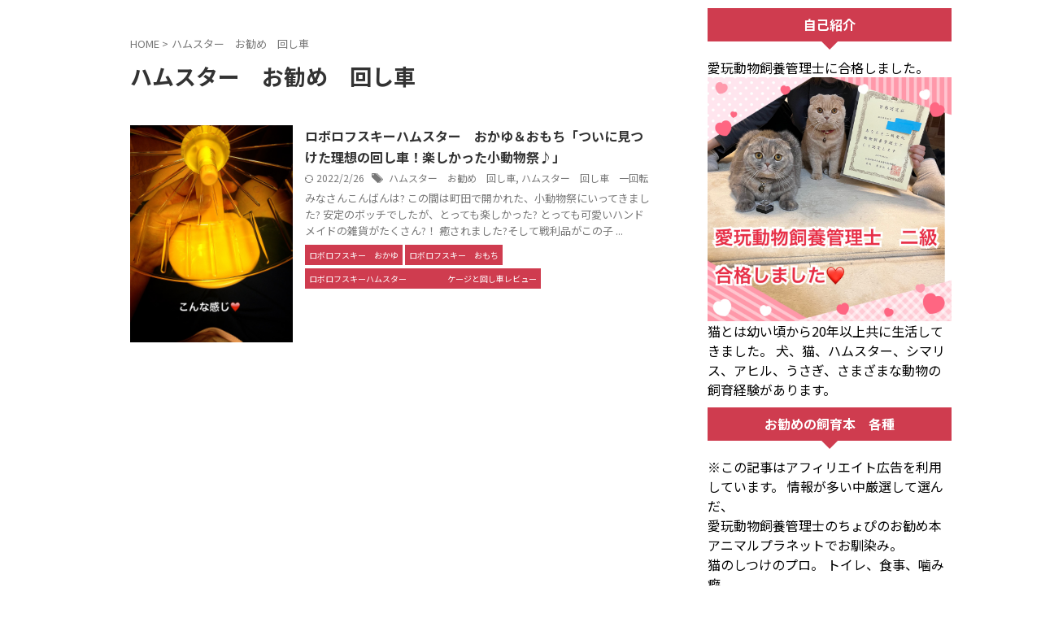

--- FILE ---
content_type: text/html; charset=UTF-8
request_url: https://yumekanau.biz/tag/%E3%83%8F%E3%83%A0%E3%82%B9%E3%82%BF%E3%83%BC%E3%80%80%E3%81%8A%E5%8B%A7%E3%82%81%E3%80%80%E5%9B%9E%E3%81%97%E8%BB%8A
body_size: 16136
content:
<!DOCTYPE html>
<html lang="ja" class="s-navi-search-overlay ">
	<!--<![endif]-->
	<head prefix="og: http://ogp.me/ns# fb: http://ogp.me/ns/fb# article: http://ogp.me/ns/article#">
				<meta charset="UTF-8" >
		<meta name="viewport" content="width=device-width,initial-scale=1.0,user-scalable=no,viewport-fit=cover">
		<meta name="format-detection" content="telephone=no" >
		<meta name="referrer" content="no-referrer-when-downgrade"/>

					<meta name="robots" content="noindex,follow">
		
		<link rel="alternate" type="application/rss+xml" title="シマリス・ハムスター・猫のブログ　ちょぴ家のブログ RSS Feed" href="https://yumekanau.biz/feed" />
		<link rel="pingback" href="https://yumekanau.biz/xmlrpc.php" >
		<!--[if lt IE 9]>
		<script src="https://yumekanau.biz/wp-content/themes/affinger/js/html5shiv.js"></script>
		<![endif]-->
				<meta name='robots' content='max-image-preview:large' />
	<style>img:is([sizes="auto" i], [sizes^="auto," i]) { contain-intrinsic-size: 3000px 1500px }</style>
	<title>ハムスター　お勧め　回し車 - シマリス・ハムスター・猫のブログ　ちょぴ家のブログ</title>
<link rel='dns-prefetch' href='//www.googletagmanager.com' />
<script type="text/javascript">
/* <![CDATA[ */
window._wpemojiSettings = {"baseUrl":"https:\/\/s.w.org\/images\/core\/emoji\/15.0.3\/72x72\/","ext":".png","svgUrl":"https:\/\/s.w.org\/images\/core\/emoji\/15.0.3\/svg\/","svgExt":".svg","source":{"concatemoji":"https:\/\/yumekanau.biz\/wp-includes\/js\/wp-emoji-release.min.js?ver=6.7.2"}};
/*! This file is auto-generated */
!function(i,n){var o,s,e;function c(e){try{var t={supportTests:e,timestamp:(new Date).valueOf()};sessionStorage.setItem(o,JSON.stringify(t))}catch(e){}}function p(e,t,n){e.clearRect(0,0,e.canvas.width,e.canvas.height),e.fillText(t,0,0);var t=new Uint32Array(e.getImageData(0,0,e.canvas.width,e.canvas.height).data),r=(e.clearRect(0,0,e.canvas.width,e.canvas.height),e.fillText(n,0,0),new Uint32Array(e.getImageData(0,0,e.canvas.width,e.canvas.height).data));return t.every(function(e,t){return e===r[t]})}function u(e,t,n){switch(t){case"flag":return n(e,"\ud83c\udff3\ufe0f\u200d\u26a7\ufe0f","\ud83c\udff3\ufe0f\u200b\u26a7\ufe0f")?!1:!n(e,"\ud83c\uddfa\ud83c\uddf3","\ud83c\uddfa\u200b\ud83c\uddf3")&&!n(e,"\ud83c\udff4\udb40\udc67\udb40\udc62\udb40\udc65\udb40\udc6e\udb40\udc67\udb40\udc7f","\ud83c\udff4\u200b\udb40\udc67\u200b\udb40\udc62\u200b\udb40\udc65\u200b\udb40\udc6e\u200b\udb40\udc67\u200b\udb40\udc7f");case"emoji":return!n(e,"\ud83d\udc26\u200d\u2b1b","\ud83d\udc26\u200b\u2b1b")}return!1}function f(e,t,n){var r="undefined"!=typeof WorkerGlobalScope&&self instanceof WorkerGlobalScope?new OffscreenCanvas(300,150):i.createElement("canvas"),a=r.getContext("2d",{willReadFrequently:!0}),o=(a.textBaseline="top",a.font="600 32px Arial",{});return e.forEach(function(e){o[e]=t(a,e,n)}),o}function t(e){var t=i.createElement("script");t.src=e,t.defer=!0,i.head.appendChild(t)}"undefined"!=typeof Promise&&(o="wpEmojiSettingsSupports",s=["flag","emoji"],n.supports={everything:!0,everythingExceptFlag:!0},e=new Promise(function(e){i.addEventListener("DOMContentLoaded",e,{once:!0})}),new Promise(function(t){var n=function(){try{var e=JSON.parse(sessionStorage.getItem(o));if("object"==typeof e&&"number"==typeof e.timestamp&&(new Date).valueOf()<e.timestamp+604800&&"object"==typeof e.supportTests)return e.supportTests}catch(e){}return null}();if(!n){if("undefined"!=typeof Worker&&"undefined"!=typeof OffscreenCanvas&&"undefined"!=typeof URL&&URL.createObjectURL&&"undefined"!=typeof Blob)try{var e="postMessage("+f.toString()+"("+[JSON.stringify(s),u.toString(),p.toString()].join(",")+"));",r=new Blob([e],{type:"text/javascript"}),a=new Worker(URL.createObjectURL(r),{name:"wpTestEmojiSupports"});return void(a.onmessage=function(e){c(n=e.data),a.terminate(),t(n)})}catch(e){}c(n=f(s,u,p))}t(n)}).then(function(e){for(var t in e)n.supports[t]=e[t],n.supports.everything=n.supports.everything&&n.supports[t],"flag"!==t&&(n.supports.everythingExceptFlag=n.supports.everythingExceptFlag&&n.supports[t]);n.supports.everythingExceptFlag=n.supports.everythingExceptFlag&&!n.supports.flag,n.DOMReady=!1,n.readyCallback=function(){n.DOMReady=!0}}).then(function(){return e}).then(function(){var e;n.supports.everything||(n.readyCallback(),(e=n.source||{}).concatemoji?t(e.concatemoji):e.wpemoji&&e.twemoji&&(t(e.twemoji),t(e.wpemoji)))}))}((window,document),window._wpemojiSettings);
/* ]]> */
</script>
<style id='wp-emoji-styles-inline-css' type='text/css'>

	img.wp-smiley, img.emoji {
		display: inline !important;
		border: none !important;
		box-shadow: none !important;
		height: 1em !important;
		width: 1em !important;
		margin: 0 0.07em !important;
		vertical-align: -0.1em !important;
		background: none !important;
		padding: 0 !important;
	}
</style>
<link rel='stylesheet' id='wp-block-library-css' href='https://yumekanau.biz/wp-includes/css/dist/block-library/style.min.css?ver=6.7.2' type='text/css' media='all' />
<style id='classic-theme-styles-inline-css' type='text/css'>
/*! This file is auto-generated */
.wp-block-button__link{color:#fff;background-color:#32373c;border-radius:9999px;box-shadow:none;text-decoration:none;padding:calc(.667em + 2px) calc(1.333em + 2px);font-size:1.125em}.wp-block-file__button{background:#32373c;color:#fff;text-decoration:none}
</style>
<style id='global-styles-inline-css' type='text/css'>
:root{--wp--preset--aspect-ratio--square: 1;--wp--preset--aspect-ratio--4-3: 4/3;--wp--preset--aspect-ratio--3-4: 3/4;--wp--preset--aspect-ratio--3-2: 3/2;--wp--preset--aspect-ratio--2-3: 2/3;--wp--preset--aspect-ratio--16-9: 16/9;--wp--preset--aspect-ratio--9-16: 9/16;--wp--preset--color--black: #000000;--wp--preset--color--cyan-bluish-gray: #abb8c3;--wp--preset--color--white: #ffffff;--wp--preset--color--pale-pink: #f78da7;--wp--preset--color--vivid-red: #cf2e2e;--wp--preset--color--luminous-vivid-orange: #ff6900;--wp--preset--color--luminous-vivid-amber: #fcb900;--wp--preset--color--light-green-cyan: #eefaff;--wp--preset--color--vivid-green-cyan: #00d084;--wp--preset--color--pale-cyan-blue: #8ed1fc;--wp--preset--color--vivid-cyan-blue: #0693e3;--wp--preset--color--vivid-purple: #9b51e0;--wp--preset--color--soft-red: #e92f3d;--wp--preset--color--light-grayish-red: #fdf0f2;--wp--preset--color--vivid-yellow: #ffc107;--wp--preset--color--very-pale-yellow: #fffde7;--wp--preset--color--very-light-gray: #fafafa;--wp--preset--color--very-dark-gray: #313131;--wp--preset--color--original-color-a: #cf3c4f;--wp--preset--color--original-color-b: #d34c5d;--wp--preset--color--original-color-c: #fef9fa;--wp--preset--color--original-color-d: #ffffff;--wp--preset--gradient--vivid-cyan-blue-to-vivid-purple: linear-gradient(135deg,rgba(6,147,227,1) 0%,rgb(155,81,224) 100%);--wp--preset--gradient--light-green-cyan-to-vivid-green-cyan: linear-gradient(135deg,rgb(122,220,180) 0%,rgb(0,208,130) 100%);--wp--preset--gradient--luminous-vivid-amber-to-luminous-vivid-orange: linear-gradient(135deg,rgba(252,185,0,1) 0%,rgba(255,105,0,1) 100%);--wp--preset--gradient--luminous-vivid-orange-to-vivid-red: linear-gradient(135deg,rgba(255,105,0,1) 0%,rgb(207,46,46) 100%);--wp--preset--gradient--very-light-gray-to-cyan-bluish-gray: linear-gradient(135deg,rgb(238,238,238) 0%,rgb(169,184,195) 100%);--wp--preset--gradient--cool-to-warm-spectrum: linear-gradient(135deg,rgb(74,234,220) 0%,rgb(151,120,209) 20%,rgb(207,42,186) 40%,rgb(238,44,130) 60%,rgb(251,105,98) 80%,rgb(254,248,76) 100%);--wp--preset--gradient--blush-light-purple: linear-gradient(135deg,rgb(255,206,236) 0%,rgb(152,150,240) 100%);--wp--preset--gradient--blush-bordeaux: linear-gradient(135deg,rgb(254,205,165) 0%,rgb(254,45,45) 50%,rgb(107,0,62) 100%);--wp--preset--gradient--luminous-dusk: linear-gradient(135deg,rgb(255,203,112) 0%,rgb(199,81,192) 50%,rgb(65,88,208) 100%);--wp--preset--gradient--pale-ocean: linear-gradient(135deg,rgb(255,245,203) 0%,rgb(182,227,212) 50%,rgb(51,167,181) 100%);--wp--preset--gradient--electric-grass: linear-gradient(135deg,rgb(202,248,128) 0%,rgb(113,206,126) 100%);--wp--preset--gradient--midnight: linear-gradient(135deg,rgb(2,3,129) 0%,rgb(40,116,252) 100%);--wp--preset--font-size--small: .8em;--wp--preset--font-size--medium: 20px;--wp--preset--font-size--large: 1.5em;--wp--preset--font-size--x-large: 42px;--wp--preset--font-size--st-regular: 1em;--wp--preset--font-size--huge: 3em;--wp--preset--spacing--20: 0.44rem;--wp--preset--spacing--30: 0.67rem;--wp--preset--spacing--40: 1rem;--wp--preset--spacing--50: 1.5rem;--wp--preset--spacing--60: 2.25rem;--wp--preset--spacing--70: 3.38rem;--wp--preset--spacing--80: 5.06rem;--wp--preset--shadow--natural: 6px 6px 9px rgba(0, 0, 0, 0.2);--wp--preset--shadow--deep: 12px 12px 50px rgba(0, 0, 0, 0.4);--wp--preset--shadow--sharp: 6px 6px 0px rgba(0, 0, 0, 0.2);--wp--preset--shadow--outlined: 6px 6px 0px -3px rgba(255, 255, 255, 1), 6px 6px rgba(0, 0, 0, 1);--wp--preset--shadow--crisp: 6px 6px 0px rgba(0, 0, 0, 1);}:where(.is-layout-flex){gap: 0.5em;}:where(.is-layout-grid){gap: 0.5em;}body .is-layout-flex{display: flex;}.is-layout-flex{flex-wrap: wrap;align-items: center;}.is-layout-flex > :is(*, div){margin: 0;}body .is-layout-grid{display: grid;}.is-layout-grid > :is(*, div){margin: 0;}:where(.wp-block-columns.is-layout-flex){gap: 2em;}:where(.wp-block-columns.is-layout-grid){gap: 2em;}:where(.wp-block-post-template.is-layout-flex){gap: 1.25em;}:where(.wp-block-post-template.is-layout-grid){gap: 1.25em;}.has-black-color{color: var(--wp--preset--color--black) !important;}.has-cyan-bluish-gray-color{color: var(--wp--preset--color--cyan-bluish-gray) !important;}.has-white-color{color: var(--wp--preset--color--white) !important;}.has-pale-pink-color{color: var(--wp--preset--color--pale-pink) !important;}.has-vivid-red-color{color: var(--wp--preset--color--vivid-red) !important;}.has-luminous-vivid-orange-color{color: var(--wp--preset--color--luminous-vivid-orange) !important;}.has-luminous-vivid-amber-color{color: var(--wp--preset--color--luminous-vivid-amber) !important;}.has-light-green-cyan-color{color: var(--wp--preset--color--light-green-cyan) !important;}.has-vivid-green-cyan-color{color: var(--wp--preset--color--vivid-green-cyan) !important;}.has-pale-cyan-blue-color{color: var(--wp--preset--color--pale-cyan-blue) !important;}.has-vivid-cyan-blue-color{color: var(--wp--preset--color--vivid-cyan-blue) !important;}.has-vivid-purple-color{color: var(--wp--preset--color--vivid-purple) !important;}.has-black-background-color{background-color: var(--wp--preset--color--black) !important;}.has-cyan-bluish-gray-background-color{background-color: var(--wp--preset--color--cyan-bluish-gray) !important;}.has-white-background-color{background-color: var(--wp--preset--color--white) !important;}.has-pale-pink-background-color{background-color: var(--wp--preset--color--pale-pink) !important;}.has-vivid-red-background-color{background-color: var(--wp--preset--color--vivid-red) !important;}.has-luminous-vivid-orange-background-color{background-color: var(--wp--preset--color--luminous-vivid-orange) !important;}.has-luminous-vivid-amber-background-color{background-color: var(--wp--preset--color--luminous-vivid-amber) !important;}.has-light-green-cyan-background-color{background-color: var(--wp--preset--color--light-green-cyan) !important;}.has-vivid-green-cyan-background-color{background-color: var(--wp--preset--color--vivid-green-cyan) !important;}.has-pale-cyan-blue-background-color{background-color: var(--wp--preset--color--pale-cyan-blue) !important;}.has-vivid-cyan-blue-background-color{background-color: var(--wp--preset--color--vivid-cyan-blue) !important;}.has-vivid-purple-background-color{background-color: var(--wp--preset--color--vivid-purple) !important;}.has-black-border-color{border-color: var(--wp--preset--color--black) !important;}.has-cyan-bluish-gray-border-color{border-color: var(--wp--preset--color--cyan-bluish-gray) !important;}.has-white-border-color{border-color: var(--wp--preset--color--white) !important;}.has-pale-pink-border-color{border-color: var(--wp--preset--color--pale-pink) !important;}.has-vivid-red-border-color{border-color: var(--wp--preset--color--vivid-red) !important;}.has-luminous-vivid-orange-border-color{border-color: var(--wp--preset--color--luminous-vivid-orange) !important;}.has-luminous-vivid-amber-border-color{border-color: var(--wp--preset--color--luminous-vivid-amber) !important;}.has-light-green-cyan-border-color{border-color: var(--wp--preset--color--light-green-cyan) !important;}.has-vivid-green-cyan-border-color{border-color: var(--wp--preset--color--vivid-green-cyan) !important;}.has-pale-cyan-blue-border-color{border-color: var(--wp--preset--color--pale-cyan-blue) !important;}.has-vivid-cyan-blue-border-color{border-color: var(--wp--preset--color--vivid-cyan-blue) !important;}.has-vivid-purple-border-color{border-color: var(--wp--preset--color--vivid-purple) !important;}.has-vivid-cyan-blue-to-vivid-purple-gradient-background{background: var(--wp--preset--gradient--vivid-cyan-blue-to-vivid-purple) !important;}.has-light-green-cyan-to-vivid-green-cyan-gradient-background{background: var(--wp--preset--gradient--light-green-cyan-to-vivid-green-cyan) !important;}.has-luminous-vivid-amber-to-luminous-vivid-orange-gradient-background{background: var(--wp--preset--gradient--luminous-vivid-amber-to-luminous-vivid-orange) !important;}.has-luminous-vivid-orange-to-vivid-red-gradient-background{background: var(--wp--preset--gradient--luminous-vivid-orange-to-vivid-red) !important;}.has-very-light-gray-to-cyan-bluish-gray-gradient-background{background: var(--wp--preset--gradient--very-light-gray-to-cyan-bluish-gray) !important;}.has-cool-to-warm-spectrum-gradient-background{background: var(--wp--preset--gradient--cool-to-warm-spectrum) !important;}.has-blush-light-purple-gradient-background{background: var(--wp--preset--gradient--blush-light-purple) !important;}.has-blush-bordeaux-gradient-background{background: var(--wp--preset--gradient--blush-bordeaux) !important;}.has-luminous-dusk-gradient-background{background: var(--wp--preset--gradient--luminous-dusk) !important;}.has-pale-ocean-gradient-background{background: var(--wp--preset--gradient--pale-ocean) !important;}.has-electric-grass-gradient-background{background: var(--wp--preset--gradient--electric-grass) !important;}.has-midnight-gradient-background{background: var(--wp--preset--gradient--midnight) !important;}.has-small-font-size{font-size: var(--wp--preset--font-size--small) !important;}.has-medium-font-size{font-size: var(--wp--preset--font-size--medium) !important;}.has-large-font-size{font-size: var(--wp--preset--font-size--large) !important;}.has-x-large-font-size{font-size: var(--wp--preset--font-size--x-large) !important;}
:where(.wp-block-post-template.is-layout-flex){gap: 1.25em;}:where(.wp-block-post-template.is-layout-grid){gap: 1.25em;}
:where(.wp-block-columns.is-layout-flex){gap: 2em;}:where(.wp-block-columns.is-layout-grid){gap: 2em;}
:root :where(.wp-block-pullquote){font-size: 1.5em;line-height: 1.6;}
</style>
<link rel='stylesheet' id='contact-form-7-css' href='https://yumekanau.biz/wp-content/plugins/contact-form-7/includes/css/styles.css?ver=6.1.4' type='text/css' media='all' />
<link rel='stylesheet' id='normalize-css' href='https://yumekanau.biz/wp-content/themes/affinger/css/normalize.css?ver=1.5.9' type='text/css' media='all' />
<link rel='stylesheet' id='st_svg-css' href='https://yumekanau.biz/wp-content/themes/affinger/st_svg/style.css?ver=20241201' type='text/css' media='all' />
<link rel='stylesheet' id='slick-css' href='https://yumekanau.biz/wp-content/themes/affinger/vendor/slick/slick.css?ver=1.8.0' type='text/css' media='all' />
<link rel='stylesheet' id='slick-theme-css' href='https://yumekanau.biz/wp-content/themes/affinger/vendor/slick/slick-theme.css?ver=1.8.0' type='text/css' media='all' />
<link rel='stylesheet' id='fonts-googleapis-notosansjp-css' href='//fonts.googleapis.com/css?family=Noto+Sans+JP%3A400%2C700&#038;display=swap&#038;subset=japanese&#038;ver=6.7.2' type='text/css' media='all' />
<link rel='stylesheet' id='fonts-googleapis-roboto400-css' href='//fonts.googleapis.com/css2?family=Roboto%3Awght%40400&#038;display=swap&#038;ver=6.7.2' type='text/css' media='all' />
<link rel='stylesheet' id='style-css' href='https://yumekanau.biz/wp-content/themes/affinger/style.css?ver=20241201' type='text/css' media='all' />
<link rel='stylesheet' id='single-css' href='https://yumekanau.biz/wp-content/themes/affinger/st-rankcss.php' type='text/css' media='all' />
<link rel='stylesheet' id='wp-pagenavi-css' href='https://yumekanau.biz/wp-content/plugins/wp-pagenavi/pagenavi-css.css?ver=2.70' type='text/css' media='all' />
<link rel='stylesheet' id='pochipp-front-css' href='https://yumekanau.biz/wp-content/plugins/pochipp/dist/css/style.css?ver=1.16.0' type='text/css' media='all' />
<link rel='stylesheet' id='st-themecss-css' href='https://yumekanau.biz/wp-content/themes/affinger/st-themecss-loader.php?ver=6.7.2' type='text/css' media='all' />
<script type="text/javascript" src="https://yumekanau.biz/wp-includes/js/jquery/jquery.min.js?ver=3.7.1" id="jquery-core-js"></script>
<script type="text/javascript" src="https://yumekanau.biz/wp-includes/js/jquery/jquery-migrate.min.js?ver=3.4.1" id="jquery-migrate-js"></script>

<!-- Site Kit によって追加された Google タグ（gtag.js）スニペット -->

<!-- Google アナリティクス スニペット (Site Kit が追加) -->
<script type="text/javascript" src="https://www.googletagmanager.com/gtag/js?id=G-1HVWQSKLGE" id="google_gtagjs-js" async></script>
<script type="text/javascript" id="google_gtagjs-js-after">
/* <![CDATA[ */
window.dataLayer = window.dataLayer || [];function gtag(){dataLayer.push(arguments);}
gtag("set","linker",{"domains":["yumekanau.biz"]});
gtag("js", new Date());
gtag("set", "developer_id.dZTNiMT", true);
gtag("config", "G-1HVWQSKLGE");
 window._googlesitekit = window._googlesitekit || {}; window._googlesitekit.throttledEvents = []; window._googlesitekit.gtagEvent = (name, data) => { var key = JSON.stringify( { name, data } ); if ( !! window._googlesitekit.throttledEvents[ key ] ) { return; } window._googlesitekit.throttledEvents[ key ] = true; setTimeout( () => { delete window._googlesitekit.throttledEvents[ key ]; }, 5 ); gtag( "event", name, { ...data, event_source: "site-kit" } ); } 
/* ]]> */
</script>

<!-- Site Kit によって追加された終了 Google タグ（gtag.js）スニペット -->
<link rel="https://api.w.org/" href="https://yumekanau.biz/wp-json/" /><link rel="alternate" title="JSON" type="application/json" href="https://yumekanau.biz/wp-json/wp/v2/tags/211" /><meta name="generator" content="Site Kit by Google 1.151.0" /><!-- Pochipp -->
<style id="pchpp_custom_style">:root{--pchpp-color-inline: #069A8E;--pchpp-color-custom: #5ca250;--pchpp-color-custom-2: #8e59e4;--pchpp-color-amazon: #f99a0c;--pchpp-color-rakuten: #e0423c;--pchpp-color-yahoo: #438ee8;--pchpp-color-mercari: #3c3c3c;--pchpp-inline-bg-color: var(--pchpp-color-inline);--pchpp-inline-txt-color: #fff;--pchpp-inline-shadow: 0 1px 4px -1px rgba(0, 0, 0, 0.2);--pchpp-inline-radius: 0px;--pchpp-inline-width: auto;}</style>
<script id="pchpp_vars">window.pchppVars = {};window.pchppVars.ajaxUrl = "https://yumekanau.biz/wp-admin/admin-ajax.php";window.pchppVars.ajaxNonce = "06fd516ae1";</script>

<!-- / Pochipp -->
<style type="text/css">.recentcomments a{display:inline !important;padding:0 !important;margin:0 !important;}</style><script data-ad-client="ca-pub-9807884206569360" async src="https://pagead2.googlesyndication.com/pagead/js/adsbygoogle.js"></script>
<link rel="icon" href="https://yumekanau.biz/wp-content/uploads/2015/01/cropped-image35-32x32.jpg" sizes="32x32" />
<link rel="icon" href="https://yumekanau.biz/wp-content/uploads/2015/01/cropped-image35-192x192.jpg" sizes="192x192" />
<link rel="apple-touch-icon" href="https://yumekanau.biz/wp-content/uploads/2015/01/cropped-image35-180x180.jpg" />
<meta name="msapplication-TileImage" content="https://yumekanau.biz/wp-content/uploads/2015/01/cropped-image35-270x270.jpg" />
		
<!-- OGP -->

<meta property="og:type" content="website">
<meta property="og:title" content="シマリス・ハムスター・猫のブログ　ちょぴ家のブログ">
<meta property="og:url" content="https://yumekanau.biz">
<meta property="og:description" content="シマリス・ハムスター・猫のブログ　ちょぴ家のブログ">
<meta property="og:site_name" content="シマリス・ハムスター・猫のブログ　ちょぴ家のブログ">
<meta property="og:image" content="https://yumekanau.biz/wp-content/themes/affinger/images/no-img.png">


<!-- /OGP -->
		


<script>
	(function (window, document, $, undefined) {
		'use strict';

		var SlideBox = (function () {
			/**
			 * @param $element
			 *
			 * @constructor
			 */
			function SlideBox($element) {
				this._$element = $element;
			}

			SlideBox.prototype.$content = function () {
				return this._$element.find('[data-st-slidebox-content]');
			};

			SlideBox.prototype.$toggle = function () {
				return this._$element.find('[data-st-slidebox-toggle]');
			};

			SlideBox.prototype.$icon = function () {
				return this._$element.find('[data-st-slidebox-icon]');
			};

			SlideBox.prototype.$text = function () {
				return this._$element.find('[data-st-slidebox-text]');
			};

			SlideBox.prototype.is_expanded = function () {
				return !!(this._$element.filter('[data-st-slidebox-expanded="true"]').length);
			};

			SlideBox.prototype.expand = function () {
				var self = this;

				this.$content().slideDown()
					.promise()
					.then(function () {
						var $icon = self.$icon();
						var $text = self.$text();

						$icon.removeClass($icon.attr('data-st-slidebox-icon-collapsed'))
							.addClass($icon.attr('data-st-slidebox-icon-expanded'))

						$text.text($text.attr('data-st-slidebox-text-expanded'))

						self._$element.removeClass('is-collapsed')
							.addClass('is-expanded');

						self._$element.attr('data-st-slidebox-expanded', 'true');
					});
			};

			SlideBox.prototype.collapse = function () {
				var self = this;

				this.$content().slideUp()
					.promise()
					.then(function () {
						var $icon = self.$icon();
						var $text = self.$text();

						$icon.removeClass($icon.attr('data-st-slidebox-icon-expanded'))
							.addClass($icon.attr('data-st-slidebox-icon-collapsed'))

						$text.text($text.attr('data-st-slidebox-text-collapsed'))

						self._$element.removeClass('is-expanded')
							.addClass('is-collapsed');

						self._$element.attr('data-st-slidebox-expanded', 'false');
					});
			};

			SlideBox.prototype.toggle = function () {
				if (this.is_expanded()) {
					this.collapse();
				} else {
					this.expand();
				}
			};

			SlideBox.prototype.add_event_listeners = function () {
				var self = this;

				this.$toggle().on('click', function (event) {
					self.toggle();
				});
			};

			SlideBox.prototype.initialize = function () {
				this.add_event_listeners();
			};

			return SlideBox;
		}());

		function on_ready() {
			var slideBoxes = [];

			$('[data-st-slidebox]').each(function () {
				var $element = $(this);
				var slideBox = new SlideBox($element);

				slideBoxes.push(slideBox);

				slideBox.initialize();
			});

			return slideBoxes;
		}

		$(on_ready);
	}(window, window.document, jQuery));
</script>

	<script>
		(function (window, document, $, undefined) {
			'use strict';

			$(function(){
			$('.post h2:not([class^="is-style-st-heading-custom-"]):not([class*=" is-style-st-heading-custom-"]):not(.st-css-no2) , .h2modoki').wrapInner('<span class="st-dash-design"></span>');
			})
		}(window, window.document, jQuery));
	</script>

<script>
	(function (window, document, $, undefined) {
		'use strict';

		$(function(){
			/* 第一階層のみの目次にクラスを挿入 */
			$("#toc_container:not(:has(ul ul))").addClass("only-toc");
			/* アコーディオンメニュー内のカテゴリーにクラス追加 */
			$(".st-ac-box ul:has(.cat-item)").each(function(){
				$(this).addClass("st-ac-cat");
			});
		});
	}(window, window.document, jQuery));
</script>

<script>
	(function (window, document, $, undefined) {
		'use strict';

		$(function(){
									$('.st-star').parent('.rankh4').css('padding-bottom','5px'); // スターがある場合のランキング見出し調整
		});
	}(window, window.document, jQuery));
</script>




	<script>
		(function (window, document, $, undefined) {
			'use strict';

			$(function() {
				$('.is-style-st-paragraph-kaiwa').wrapInner('<span class="st-paragraph-kaiwa-text">');
			});
		}(window, window.document, jQuery));
	</script>

	<script>
		(function (window, document, $, undefined) {
			'use strict';

			$(function() {
				$('.is-style-st-paragraph-kaiwa-b').wrapInner('<span class="st-paragraph-kaiwa-text">');
			});
		}(window, window.document, jQuery));
	</script>

<script>
	/* Gutenbergスタイルを調整 */
	(function (window, document, $, undefined) {
		'use strict';

		$(function() {
			$( '[class^="is-style-st-paragraph-"],[class*=" is-style-st-paragraph-"]' ).wrapInner( '<span class="st-noflex"></span>' );
		});
	}(window, window.document, jQuery));
</script>




			</head>
	<body ontouchstart="" class="archive tag tag-211 st-af not-front-page" >
				<div id="st-ami">
				<div id="wrapper" class="" ontouchstart="">
				<div id="wrapper-in">

					

<header id="st-headwide">
	<div id="header-full">
		<div id="headbox-bg-fixed">
			<div id="headbox-bg">
				<div id="headbox">

						<nav id="s-navi" class="pcnone" data-st-nav data-st-nav-type="normal">
		<dl class="acordion is-active" data-st-nav-primary>
			<dt class="trigger">
				<p class="acordion_button"><span class="op op-menu"><i class="st-fa st-svg-menu_thin"></i></span></p>

									<p class="acordion_button acordion_button_search"><span class="op op-search"><i class="st-fa st-svg-search_s op-search-close_thin"></i></span></p>
				
									<div id="st-mobile-logo"></div>
				
				<!-- 追加メニュー -->
				
				<!-- 追加メニュー2 -->
				
			</dt>

			<dd class="acordion_tree">
				<div class="acordion_tree_content">

					
					
					<div class="clear"></div>

					
				</div>
			</dd>

							<dd class="acordion_search">
					<div class="acordion_search_content">
													<div id="search" class="search-custom-d">
	<form method="get" id="searchform" action="https://yumekanau.biz/">
		<label class="hidden" for="s">
					</label>
		<input type="text" placeholder="" value="" name="s" id="s" />
		<input type="submit" value="&#xf002;" class="st-fa" id="searchsubmit" />
	</form>
</div>
<!-- /stinger -->
											</div>
				</dd>
					</dl>

					</nav>

											<div id="header-l">
							
							<div id="st-text-logo">
									<!-- ロゴ又はブログ名 -->
    
							</div>
						</div><!-- /#header-l -->
					
					<div id="header-r" class="smanone">
						
					</div><!-- /#header-r -->

				</div><!-- /#headbox -->
			</div><!-- /#headbox-bg clearfix -->
		</div><!-- /#headbox-bg-fixed -->

		
		
		
		
			

			<div id="gazou-wide">
												<div id="st-headerbox">
						<div id="st-header">
						</div>
					</div>
									</div>
		
	</div><!-- #header-full -->

	





</header>

					<div id="content-w">

						
						

<div id="content" class="clearfix">
	<div id="contentInner">
		<main >
			<article>
				<!--ぱんくず -->
									<div id="breadcrumb">
					<ol>
						<li><a href="https://yumekanau.biz"><span>HOME</span></a> > </li>
						<li>ハムスター　お勧め　回し車</li>
					</ol>
					</div>
								<!--/ ぱんくず -->
				<!--ループ開始-->
				<div class="post">
					<h1 class="entry-title">
													ハムスター　お勧め　回し車											</h1>
				</div><!-- /post -->
				<aside>
					<div class="kanren ">
			
		<dl class="clearfix">
			<dt>
				
	<a href="https://yumekanau.biz/1350.html">
					<img width="960" height="1280" src="https://yumekanau.biz/wp-content/uploads/2014/09/image52.jpg" class="attachment-full size-full wp-post-image" alt="" decoding="async" fetchpriority="high" srcset="https://yumekanau.biz/wp-content/uploads/2014/09/image52.jpg 960w, https://yumekanau.biz/wp-content/uploads/2014/09/image52-225x300.jpg 225w, https://yumekanau.biz/wp-content/uploads/2014/09/image52-768x1024.jpg 768w" sizes="(max-width: 960px) 100vw, 960px" />			</a>

			</dt>
			<dd>
								<h3><a href="https://yumekanau.biz/1350.html">
						ロボロフスキーハムスター　おかゆ＆おもち「ついに見つけた理想の回し車！楽しかった小動物祭♪」					</a></h3>

					<div class="blog_info">
		<p>
							<i class="st-fa st-svg-refresh"></i>2022/2/26										&nbsp;<span class="pcone">
						<i class="st-fa st-svg-tags"></i>&nbsp;<a href="https://yumekanau.biz/tag/%e3%83%8f%e3%83%a0%e3%82%b9%e3%82%bf%e3%83%bc%e3%80%80%e3%81%8a%e5%8b%a7%e3%82%81%e3%80%80%e5%9b%9e%e3%81%97%e8%bb%8a" rel="tag">ハムスター　お勧め　回し車</a>, <a href="https://yumekanau.biz/tag/%e3%83%8f%e3%83%a0%e3%82%b9%e3%82%bf%e3%83%bc%e3%80%80%e5%9b%9e%e3%81%97%e8%bb%8a%e3%80%80%e4%b8%80%e5%9b%9e%e8%bb%a2" rel="tag">ハムスター　回し車　一回転</a>				</span>
					</p>
	</div>

					<div class="st-excerpt smanone">
		<p>みなさんこんばんは? この間は町田で開かれた、小動物祭にいってきました? 安定のボッチでしたが、とっても楽しかった? とっても可愛いハンドメイドの雑貨がたくさん?！ 癒されました?そして戦利品がこの子 ... </p>
	</div>

				<div class="st-catgroup-under">
	
	<p class="st-catgroup itiran-category">
		<a href="https://yumekanau.biz/category/%e3%83%ad%e3%83%9c%e3%83%ad%e3%83%95%e3%82%b9%e3%82%ad%e3%83%bc%e3%80%80%e3%81%8a%e3%81%8b%e3%82%86" title="View all posts in ロボロフスキー　おかゆ" rel="category tag"><span class="catname st-catid166">ロボロフスキー　おかゆ</span></a> <a href="https://yumekanau.biz/category/%e3%83%ad%e3%83%9c%e3%83%ad%e3%83%95%e3%82%b9%e3%82%ad%e3%83%bc%e3%80%80%e3%81%8a%e3%82%82%e3%81%a1" title="View all posts in ロボロフスキー　おもち" rel="category tag"><span class="catname st-catid172">ロボロフスキー　おもち</span></a> <a href="https://yumekanau.biz/category/%e3%83%ad%e3%83%9c%e3%83%ad%e3%83%95%e3%82%b9%e3%82%ad%e3%83%bc%e3%83%8f%e3%83%a0%e3%82%b9%e3%82%bf%e3%83%bc%e3%80%80%e3%80%80%e3%80%80%e3%80%80%e3%80%80%e3%82%b1%e3%83%bc%e3%82%b8%e3%81%a8%e5%9b%9e" title="View all posts in ロボロフスキーハムスター　　　　　ケージと回し車レビュー" rel="category tag"><span class="catname st-catid195">ロボロフスキーハムスター　　　　　ケージと回し車レビュー</span></a>	</p>
</div>
			</dd>
		</dl>
	</div>
						<div class="st-pagelink">
		<div class="st-pagelink-in">
				</div>
	</div>
				</aside>
			</article>
		</main>
	</div>
	<!-- /#contentInner -->
	

	
			<div id="side">
			<aside>
									<div class="side-topad">
													<div id="custom_html-3" class="widget_text side-widgets widget_custom_html"><p class="st-widgets-title"><span>自己紹介</span></p><div class="textwidget custom-html-widget">愛玩動物飼養管理士に合格しました。
<img src="https://yumekanau.biz/wp-content/uploads/2024/01/img_1992-1.jpg" alt="" width="2000" height="2000" class="alignnone size-full wp-image-2486" />

猫とは幼い頃から20年以上共に生活してきました。
犬、猫、ハムスター、シマリス、アヒル、うさぎ、さまざまな動物の飼育経験があります。</div></div><div id="custom_html-2" class="widget_text side-widgets widget_custom_html"><p class="st-widgets-title"><span>お勧めの飼育本　各種</span></p><div class="textwidget custom-html-widget">※この記事はアフィリエイト広告を利用しています。
情報が多い中厳選して選んだ、<br>愛玩動物飼養管理士のちょぴのお勧め本<br>


アニマルプラネットでお馴染み。<br>猫のしつけのプロ。
トイレ、食事、噛み癖　<br>数々の問題を解決してきた<br>
全米１の猫スペシャリスト。<br>ジャクソンギャラクシーの猫の飼育本です。<br>情報量が沢山あって、お勧め。

<a href="https://amzn.to/48ns7jK" target="_blank"><img src="https://yumekanau.biz/wp-content/uploads/2024/01/51rsr-3h7jL._SY445_SX342_.jpg" alt="" width="160" height="223" class="alignnone size-full wp-image-2493" /></a>
<a href= https://amzn.asia/d/fQ827P1>猫を幸せにする飼い方</a>

<br>

2005年に出版された本だが、<br>
とても良い本として、<br>
シマリスを飼ってる方が<br>
勧めていることが多いです。<br>
シマリスの歴史・健康・食・<br>
医療関係などなど、<br>
これ一冊で十分と<br>
私は感じるくらい良本です。<br>
病気・ケージ・えさの写真<br>
沢山掲載されてます。<br>
<br>
<a href="https://www.amazon.co.jp/dp/4416705395?_encoding=UTF8&psc=1&ref_=cm_sw_r_cp_ud_dp_DMJWY7Z87GCZJRXCA8CY" target="_blank"><img src="https://yumekanau.biz/wp-content/uploads/2024/01/51XWKSBQ2ML._SY445_SX342_-315x360.jpg" alt="" width="200" height="300" class="alignnone size-small_size wp-image-2498" /></a>


<br>
スタジオ・ムック　保存版。<br>
ハムスターの生体・食・<br>
飼育方法など満載。<br>
ハムスターを飼っている方が良く進めている本です。<br>
古いけど、詳しく書いていて<br>
わかりやすいです。<br>
病気の写真や、うんPの写真までマルワカリ！！<br>
<a href="https://www.amazon.co.jp/dp/4921197113?ref_=cm_sw_r_cp_ud_dp_AEDB6QR36Q3A4GQG4BDY" target="_blank"><img src="https://yumekanau.biz/wp-content/uploads/2024/01/A1mRRWzdH-L._SY522_.jpg" alt="" width="200" height="300" class="alignnone size-full wp-image-2495" /></a>


<br>
<a href="https://room.rakuten.co.jp/room_ced6f22960/items" target="_blank"><img src="https://yumekanau.biz/wp-content/uploads/2024/01/img_6677-1-971x720.jpg" alt="" width="971" height="720" class="alignnone size-large_size wp-image-2496" /></a>
<a href="https://room.rakuten.co.jp/room_ced6f22960/items" target="_blank"><b>家のペットが使用してる物マルワカリ楽天ROOMコチラをタップ</b></a></div></div><div id="categories-2" class="side-widgets widget_categories"><p class="st-widgets-title"><span>カテゴリー</span></p>
			<ul>
					<li class="cat-item cat-item-270"><a href="https://yumekanau.biz/category/%e3%82%ad%e3%83%a3%e3%83%83%e3%83%88%e3%83%95%e3%83%bc%e3%83%89" ><span class="cat-item-label">キャットフード</span></a>
</li>
	<li class="cat-item cat-item-177"><a href="https://yumekanau.biz/category/%e3%82%b3%e3%83%ab%e3%83%87%e3%82%a3m" ><span class="cat-item-label">コルディM</span></a>
</li>
	<li class="cat-item cat-item-31"><a href="https://yumekanau.biz/category/%e3%82%b7%e3%83%9e%e3%83%aa%e3%82%b9%e3%80%80%e3%81%bf%e3%82%8b%e3%81%8f%e3%80%80%e3%82%a8%e3%82%a2%e3%82%b3%e3%83%b3%e3%81%ae%e7%a9%b4%e3%81%82%e3%81%91%e5%af%be%e7%ad%96" ><span class="cat-item-label">シマリス　みるく　エアコンの穴あけ対策</span></a>
</li>
	<li class="cat-item cat-item-22"><a href="https://yumekanau.biz/category/%e3%82%b7%e3%83%9e%e3%83%aa%e3%82%b9%e3%80%80%e3%81%bf%e3%82%8b%e3%81%8f%e3%80%80%e9%a3%bc%e8%82%b2%e7%92%b0%e5%a2%83%e3%81%ab%e3%81%a4%e3%81%84%e3%81%a6" ><span class="cat-item-label">シマリス　みるく　飼育環境について</span></a>
</li>
	<li class="cat-item cat-item-215"><a href="https://yumekanau.biz/category/%e3%82%b7%e3%83%9e%e3%83%aa%e3%82%b9%e3%80%80%e4%bf%9d%e6%b8%a9" ><span class="cat-item-label">シマリス　保温</span></a>
</li>
	<li class="cat-item cat-item-146"><a href="https://yumekanau.biz/category/%e3%82%b7%e3%83%9e%e3%83%aa%e3%82%b9%e3%80%80%e5%81%a5%e5%ba%b7%e8%a8%ba%e6%96%ad%e3%80%80%e3%81%a8%e3%80%80%e9%a3%9f%e4%ba%8b%e3%81%ae%e6%94%b9%e5%96%84%e3%82%a2%e3%83%89%e3%83%90%e3%82%a4%e3%82%b9" ><span class="cat-item-label">シマリス　健康診断　と　食事の改善アドバイス</span></a>
</li>
	<li class="cat-item cat-item-213"><a href="https://yumekanau.biz/category/%e3%82%b7%e3%83%9e%e3%83%aa%e3%82%b9%e3%80%80%e5%9b%9e%e3%81%97%e8%bb%8a" ><span class="cat-item-label">シマリス　回し車</span></a>
</li>
	<li class="cat-item cat-item-183"><a href="https://yumekanau.biz/category/%e3%82%b7%e3%83%9e%e3%83%aa%e3%82%b9%e3%80%80%e9%aa%a8%e6%8a%98%e3%80%80%e5%bf%9c%e6%80%a5%e5%87%a6%e7%bd%ae%e3%81%a8%e7%97%85%e9%99%a2%e6%96%99%e9%87%91%e3%81%a8%e3%83%ac%e3%83%b3%e3%83%88%e3%82%b2" ><span class="cat-item-label">シマリス　骨折　応急処置と病院料金とレントゲン写真</span></a>
</li>
	<li class="cat-item cat-item-141"><a href="https://yumekanau.biz/category/%e3%82%b7%e3%83%9e%e3%83%aa%e3%82%b9%e3%81%ae%e6%9a%91%e3%81%95%e5%af%be%e7%ad%96" ><span class="cat-item-label">シマリスの暑さ対策</span></a>
</li>
	<li class="cat-item cat-item-158"><a href="https://yumekanau.biz/category/%e3%82%b7%e3%83%9e%e3%83%aa%e3%82%b9%e5%b0%82%e7%94%a8%e3%83%95%e3%83%bc%e3%83%89%e3%81%ab%e3%81%a4%e3%81%84%e3%81%a6" ><span class="cat-item-label">シマリス専用フードについて</span></a>
</li>
	<li class="cat-item cat-item-269"><a href="https://yumekanau.biz/category/%e3%82%bb%e3%83%ab%e3%83%95%e3%83%8d%e3%82%a4%e3%83%ab" ><span class="cat-item-label">セルフネイル</span></a>
</li>
	<li class="cat-item cat-item-212"><a href="https://yumekanau.biz/category/%e3%83%8f%e3%83%a0%e3%82%b9%e3%82%bf%e3%83%bc%e3%80%80%e4%bf%9d%e6%b8%a9%e3%81%ab%e3%81%a4%e3%81%84%e3%81%a6" ><span class="cat-item-label">ハムスター　保温について</span></a>
</li>
	<li class="cat-item cat-item-204"><a href="https://yumekanau.biz/category/%e3%83%8f%e3%83%a0%e3%82%b9%e3%82%bf%e3%83%bc%e3%80%80%e5%9b%9e%e3%81%97%e8%bb%8a%e3%80%80%e9%9f%b3%e5%af%be%e7%ad%96" ><span class="cat-item-label">ハムスター　回し車　音対策</span></a>
</li>
	<li class="cat-item cat-item-225"><a href="https://yumekanau.biz/category/%e3%83%8f%e3%83%a0%e3%82%b9%e3%82%bf%e3%83%bc%e3%80%80%e5%ba%8a%e6%9d%90" ><span class="cat-item-label">ハムスター　床材</span></a>
</li>
	<li class="cat-item cat-item-208"><a href="https://yumekanau.biz/category/%e3%83%8f%e3%83%a0%e3%82%b9%e3%82%bf%e3%83%bc%e3%80%80%e6%85%a3%e3%82%89%e3%81%97%e6%96%b9" ><span class="cat-item-label">ハムスター　慣らし方</span></a>
</li>
	<li class="cat-item cat-item-121"><a href="https://yumekanau.biz/category/%e3%83%8f%e3%83%a0%e3%82%b9%e3%82%bf%e3%83%bc%e3%80%80%e7%88%aa%e4%bc%b8%e3%81%b3%e5%af%be%e7%ad%96%e3%80%80%e3%81%a8%e3%80%80%e3%81%8a%e5%ae%b6%e3%82%92%e3%82%ab%e3%83%aa%e3%82%ab%e3%83%aa%e3%81%97" ><span class="cat-item-label">ハムスター　爪伸び対策　と　お家をカリカリしちゃうハムちゃん対策</span></a>
</li>
	<li class="cat-item cat-item-205"><a href="https://yumekanau.biz/category/%e3%83%8f%e3%83%a0%e3%82%b9%e3%82%bf%e3%83%bc%e3%80%80%e9%a3%9f%e4%ba%8b%e3%80%80%e3%83%9a%e3%83%ac%e3%83%83%e3%83%88" ><span class="cat-item-label">ハムスター　食事　ペレット</span></a>
</li>
	<li class="cat-item cat-item-30"><a href="https://yumekanau.biz/category/%e3%83%97%e3%82%af" ><span class="cat-item-label">プク</span></a>
</li>
	<li class="cat-item cat-item-216"><a href="https://yumekanau.biz/category/%e3%83%9a%e3%83%83%e3%83%88%e3%81%ae%e3%82%aa%e3%83%aa%e3%82%b8%e3%83%8a%e3%83%ab%ef%bd%94%e3%82%b7%e3%83%a3%e3%83%84" ><span class="cat-item-label">ペットのオリジナルＴシャツ</span></a>
</li>
	<li class="cat-item cat-item-231"><a href="https://yumekanau.biz/category/%e3%83%9a%e3%83%ac%e3%83%83%e3%83%88%e5%9b%a3%e5%ad%90%e4%bd%9c%e3%82%8a%e6%96%b9" ><span class="cat-item-label">ペレット団子作り方</span></a>
</li>
	<li class="cat-item cat-item-20"><a href="https://yumekanau.biz/category/shimarisumiruku" ><span class="cat-item-label">みるく</span></a>
</li>
	<li class="cat-item cat-item-190"><a href="https://yumekanau.biz/category/%e3%81%bf%e3%82%8b%e3%81%8f%e3%81%ae%e9%aa%a8%e6%8a%98%e8%a8%98%e4%ba%8b%e4%b8%80%e8%a6%a7" ><span class="cat-item-label">みるくの骨折記事一覧</span></a>
</li>
	<li class="cat-item cat-item-261"><a href="https://yumekanau.biz/category/%e3%83%aa%e3%83%a2%e3%82%b5%e3%83%9c%e3%83%b3" ><span class="cat-item-label">リモサボン</span></a>
</li>
	<li class="cat-item cat-item-166"><a href="https://yumekanau.biz/category/%e3%83%ad%e3%83%9c%e3%83%ad%e3%83%95%e3%82%b9%e3%82%ad%e3%83%bc%e3%80%80%e3%81%8a%e3%81%8b%e3%82%86" ><span class="cat-item-label">ロボロフスキー　おかゆ</span></a>
</li>
	<li class="cat-item cat-item-173"><a href="https://yumekanau.biz/category/%e3%83%ad%e3%83%9c%e3%83%ad%e3%83%95%e3%82%b9%e3%82%ad%e3%83%bc%e3%80%80%e3%82%aa%e3%82%b9%e3%80%80%e3%83%a1%e3%82%b9%e3%80%80%e8%a6%8b%e5%88%86%e3%81%91%e6%96%b9" ><span class="cat-item-label">ロボロフスキー　オス　メス　見分け方</span></a>
</li>
	<li class="cat-item cat-item-172"><a href="https://yumekanau.biz/category/%e3%83%ad%e3%83%9c%e3%83%ad%e3%83%95%e3%82%b9%e3%82%ad%e3%83%bc%e3%80%80%e3%81%8a%e3%82%82%e3%81%a1" ><span class="cat-item-label">ロボロフスキー　おもち</span></a>
</li>
	<li class="cat-item cat-item-194"><a href="https://yumekanau.biz/category/%e3%83%ad%e3%83%9c%e3%83%ad%e3%83%95%e3%82%b9%e3%82%ad%e3%83%bc%e3%80%80%e3%83%8f%e3%83%a0%e3%82%b9%e3%82%bf%e3%83%bc%e3%80%80%e4%bd%93%e9%87%8d%e6%b8%ac%e5%ae%9a%e3%80%80%e4%bb%95%e6%96%b9" ><span class="cat-item-label">ロボロフスキー　ハムスター　体重測定　仕方</span></a>
</li>
	<li class="cat-item cat-item-170"><a href="https://yumekanau.biz/category/%e3%83%ad%e3%83%9c%e3%83%ad%e3%83%95%e3%82%b9%e3%82%ad%e3%83%bc%e3%80%80%e6%85%a3%e3%82%89%e3%81%97%e6%96%b9" ><span class="cat-item-label">ロボロフスキー　慣らし方</span></a>
</li>
	<li class="cat-item cat-item-169"><a href="https://yumekanau.biz/category/%e3%83%ad%e3%83%9c%e3%83%ad%e3%83%95%e3%82%b9%e3%82%ad%e3%83%bc%e3%80%80%e8%bf%8e%e3%81%88%e3%81%9f%e3%81%a6%e3%80%80%e5%8b%95%e7%94%bb" ><span class="cat-item-label">ロボロフスキー　迎えたて　動画</span></a>
</li>
	<li class="cat-item cat-item-195"><a href="https://yumekanau.biz/category/%e3%83%ad%e3%83%9c%e3%83%ad%e3%83%95%e3%82%b9%e3%82%ad%e3%83%bc%e3%83%8f%e3%83%a0%e3%82%b9%e3%82%bf%e3%83%bc%e3%80%80%e3%80%80%e3%80%80%e3%80%80%e3%80%80%e3%82%b1%e3%83%bc%e3%82%b8%e3%81%a8%e5%9b%9e" ><span class="cat-item-label">ロボロフスキーハムスター　　　　　ケージと回し車レビュー</span></a>
</li>
	<li class="cat-item cat-item-193"><a href="https://yumekanau.biz/category/%e3%83%ad%e3%83%9c%e3%83%ad%e3%83%95%e3%82%b9%e3%82%ad%e3%83%bc%e3%83%8f%e3%83%a0%e3%82%b9%e3%82%bf%e3%83%bc%e3%80%80%e5%81%a5%e5%ba%b7%e8%a8%ba%e6%96%ad%e3%81%a8%e6%96%99%e9%87%91" ><span class="cat-item-label">ロボロフスキーハムスター　健康診断と料金</span></a>
</li>
	<li class="cat-item cat-item-220"><a href="https://yumekanau.biz/category/%e4%b8%80%e7%9c%bc%e3%83%ac%e3%83%95%e3%82%ab%e3%83%a1%e3%83%a9%e3%81%ab%e3%81%a4%e3%81%84%e3%81%a6" ><span class="cat-item-label">一眼レフカメラについて</span></a>
</li>
	<li class="cat-item cat-item-21"><a href="https://yumekanau.biz/category/%e5%a4%a7%e5%90%89" ><span class="cat-item-label">大吉</span></a>
</li>
	<li class="cat-item cat-item-262"><a href="https://yumekanau.biz/category/%e6%84%9b%e7%8e%a9%e5%8b%95%e7%89%a9%e9%a3%bc%e9%a4%8a%e7%ae%a1%e7%90%86%e5%a3%ab" ><span class="cat-item-label">愛玩動物飼養管理士</span></a>
</li>
	<li class="cat-item cat-item-1"><a href="https://yumekanau.biz/category/%e6%9c%aa%e5%88%86%e9%a1%9e" ><span class="cat-item-label">未分類</span></a>
</li>
	<li class="cat-item cat-item-240"><a href="https://yumekanau.biz/category/%e7%8c%ab" ><span class="cat-item-label">猫</span></a>
</li>
	<li class="cat-item cat-item-287"><a href="https://yumekanau.biz/category/%e7%8c%ab%e3%80%80%e3%81%8a%e3%82%82%e3%81%a1%e3%82%83" ><span class="cat-item-label">猫　おもちゃ</span></a>
</li>
	<li class="cat-item cat-item-125"><a href="https://yumekanau.biz/category/%e7%8c%ab%e3%80%80%e3%83%97%e3%82%af%e3%80%8c%e4%b9%b3%e8%85%ba%e8%85%ab%e7%98%8d%e3%81%ae%e8%a8%ba%e6%96%ad%e3%81%a8%e5%8b%95%e7%89%a9%e7%97%85%e9%99%a2%e3%81%ae%e9%81%95%e3%81%84%e3%81%a8%e5%8f%a3" ><span class="cat-item-label">猫　プク「乳腺腫瘍の診断と動物病院の違いと口コミの良いサプリ」</span></a>
</li>
	<li class="cat-item cat-item-258"><a href="https://yumekanau.biz/category/%e7%8c%ab/%e7%8c%ab%e3%80%80%e7%95%99%e5%ae%88%e3%80%80%e3%82%a8%e3%82%a2%e3%82%b3%e3%83%b3" ><span class="cat-item-label">猫　留守　エアコン</span></a>
</li>
	<li class="cat-item cat-item-282"><a href="https://yumekanau.biz/category/%e7%8c%ab%e3%81%ae%e3%82%a4%e3%82%bf%e3%82%ba%e3%83%a9%e5%af%be%e7%ad%96" ><span class="cat-item-label">猫のイタズラ対策</span></a>
</li>
	<li class="cat-item cat-item-142"><a href="https://yumekanau.biz/category/%e7%8c%ab%e7%a0%82%e3%83%ac%e3%83%93%e3%83%a5%e3%83%bc%e3%81%a8%e7%8c%ab%e3%81%ae%e5%92%b3" ><span class="cat-item-label">猫砂レビューと猫の「咳」　　　　追記再度ＵＰ！！　</span></a>
</li>
	<li class="cat-item cat-item-255"><a href="https://yumekanau.biz/category/%e9%81%bf%e5%a6%8a%e6%89%8b%e8%a1%93%e3%80%80%e7%8c%ab" ><span class="cat-item-label">避妊手術　猫</span></a>
</li>
			</ul>

			</div><div id="search-2" class="side-widgets widget_search"><p class="st-widgets-title"><span>ブログ内　検索</span></p><div id="search" class="search-custom-d">
	<form method="get" id="searchform" action="https://yumekanau.biz/">
		<label class="hidden" for="s">
					</label>
		<input type="text" placeholder="" value="" name="s" id="s" />
		<input type="submit" value="&#xf002;" class="st-fa" id="searchsubmit" />
	</form>
</div>
<!-- /stinger -->
</div><div id="archives-2" class="side-widgets widget_archive"><p class="st-widgets-title"><span>アーカイブ</span></p>
			<ul>
					<li><a href='https://yumekanau.biz/date/2025/10'>2025年10月</a></li>
	<li><a href='https://yumekanau.biz/date/2025/09'>2025年9月</a></li>
	<li><a href='https://yumekanau.biz/date/2025/03'>2025年3月</a></li>
	<li><a href='https://yumekanau.biz/date/2025/02'>2025年2月</a></li>
	<li><a href='https://yumekanau.biz/date/2025/01'>2025年1月</a></li>
	<li><a href='https://yumekanau.biz/date/2024/01'>2024年1月</a></li>
	<li><a href='https://yumekanau.biz/date/2023/12'>2023年12月</a></li>
	<li><a href='https://yumekanau.biz/date/2023/06'>2023年6月</a></li>
	<li><a href='https://yumekanau.biz/date/2023/05'>2023年5月</a></li>
	<li><a href='https://yumekanau.biz/date/2022/04'>2022年4月</a></li>
	<li><a href='https://yumekanau.biz/date/2022/03'>2022年3月</a></li>
	<li><a href='https://yumekanau.biz/date/2022/02'>2022年2月</a></li>
	<li><a href='https://yumekanau.biz/date/2020/02'>2020年2月</a></li>
	<li><a href='https://yumekanau.biz/date/2014/11'>2014年11月</a></li>
	<li><a href='https://yumekanau.biz/date/2014/10'>2014年10月</a></li>
	<li><a href='https://yumekanau.biz/date/2014/09'>2014年9月</a></li>
	<li><a href='https://yumekanau.biz/date/2014/08'>2014年8月</a></li>
	<li><a href='https://yumekanau.biz/date/2014/07'>2014年7月</a></li>
	<li><a href='https://yumekanau.biz/date/2014/06'>2014年6月</a></li>
	<li><a href='https://yumekanau.biz/date/2014/05'>2014年5月</a></li>
	<li><a href='https://yumekanau.biz/date/2014/04'>2014年4月</a></li>
	<li><a href='https://yumekanau.biz/date/2014/03'>2014年3月</a></li>
	<li><a href='https://yumekanau.biz/date/2014/02'>2014年2月</a></li>
	<li><a href='https://yumekanau.biz/date/2014/01'>2014年1月</a></li>
	<li><a href='https://yumekanau.biz/date/2010/10'>2010年10月</a></li>
			</ul>

			</div><div id="recent-comments-2" class="side-widgets widget_recent_comments"><p class="st-widgets-title"><span>最近のコメント</span></p><ul id="recentcomments"><li class="recentcomments"><a href="https://yumekanau.biz/2464.html#comment-15449">リモサボン　口コミはどう？効果は？実際使ってみた＆購入者の意見をまとめみました。</a> に <span class="comment-author-link"><a href="https://yumekanau.biz/2577.html" class="url" rel="ugc">リモサボン　最安値はどこから買った？｜シマリス・ハムスター・猫のブログ　ちょぴ家のブログ</a></span> より</li><li class="recentcomments"><a href="https://yumekanau.biz/2253.html#comment-6054">猫 生後2ヶ月 食事は？スコティッシュフォールド子猫のプーちゃん２カ月</a> に <span class="comment-author-link"><a href="https://yumekanau.biz/2394.html" class="url" rel="ugc">スコティッシュフォールド　メス　体重　適正は？知らないと発育不良に？血統の交配｜シマリス・ハムスター・猫のブログ　ちょぴ家のブログ</a></span> より</li><li class="recentcomments"><a href="https://yumekanau.biz/2253.html#comment-6005">猫 生後2ヶ月 食事は？スコティッシュフォールド子猫のプーちゃん２カ月</a> に <span class="comment-author-link"><a href="https://yumekanau.biz/2378.html" class="url" rel="ugc">子猫 食事 与え方　食事制限はよくないのでは？｜シマリス・ハムスター・猫のブログ　ちょぴ家のブログ</a></span> より</li><li class="recentcomments"><a href="https://yumekanau.biz/2253.html#comment-5814">猫 生後2ヶ月 食事は？スコティッシュフォールド子猫のプーちゃん２カ月</a> に <span class="comment-author-link"><a href="https://yumekanau.biz/2353.html" class="url" rel="ugc">猫 イタズラ 理由　私の猫の習性｜シマリス・ハムスター・猫のブログ　ちょぴ家のブログ</a></span> より</li><li class="recentcomments"><a href="https://yumekanau.biz/2277.html#comment-5801">猫 おもちゃ 飽きないものってない？！２０年以上猫と一緒に暮らしてきた猫飼いが教える</a> に <span class="comment-author-link"><a href="https://yumekanau.biz/2353.html" class="url" rel="ugc">猫 イタズラ 理由　私の猫の習性｜シマリス・ハムスター・猫のブログ　ちょぴ家のブログ</a></span> より</li></ul></div><div id="meta-2" class="side-widgets widget_meta"><p class="st-widgets-title"><span>メタ情報</span></p>
		<ul>
						<li><a href="https://yumekanau.biz/wp-login.php">ログイン</a></li>
			<li><a href="https://yumekanau.biz/feed">投稿フィード</a></li>
			<li><a href="https://yumekanau.biz/comments/feed">コメントフィード</a></li>

			<li><a href="https://ja.wordpress.org/">WordPress.org</a></li>
		</ul>

		</div>											</div>
				
									<div class="kanren ">
							
			<dl class="clearfix">
				<dt>
					
	<a href="https://yumekanau.biz/2907.html">
					<img width="1500" height="2000" src="https://yumekanau.biz/wp-content/uploads/2025/10/img_0004.jpg" class="attachment-full size-full wp-post-image" alt="" decoding="async" srcset="https://yumekanau.biz/wp-content/uploads/2025/10/img_0004.jpg 1500w, https://yumekanau.biz/wp-content/uploads/2025/10/img_0004-225x300.jpg 225w, https://yumekanau.biz/wp-content/uploads/2025/10/img_0004-768x1024.jpg 768w, https://yumekanau.biz/wp-content/uploads/2025/10/img_0004-1152x1536.jpg 1152w" sizes="(max-width: 1500px) 100vw, 1500px" />			</a>

				</dt>
				<dd>
										<h5 class="kanren-t"><a href="https://yumekanau.biz/2907.html">コバエがいなくなるスプレー 猫がいるけど使ってもいいのか？</a></h5>
						<div class="blog_info">
		<p>
							<i class="st-fa st-svg-refresh"></i>2025/10/21					</p>
	</div>
					
					<div class="st-catgroup-under">
	
	<p class="st-catgroup itiran-category">
		<a href="https://yumekanau.biz/category/%e6%9c%aa%e5%88%86%e9%a1%9e" title="View all posts in 未分類" rel="category tag"><span class="catname st-catid1">未分類</span></a>	</p>
</div>
				</dd>
			</dl>
					
			<dl class="clearfix">
				<dt>
					
	<a href="https://yumekanau.biz/2902.html">
									<img src="https://yumekanau.biz/wp-content/themes/affinger/images/no-img.png" alt="no image" title="no image" width="100" height="100" />
						</a>

				</dt>
				<dd>
										<h5 class="kanren-t"><a href="https://yumekanau.biz/2902.html">坂上忍さんとキャットフード　うちの猫にもあげてみた。初めての猫用鰹節</a></h5>
						<div class="blog_info">
		<p>
							<i class="st-fa st-svg-clock-o"></i>2025/10/9					</p>
	</div>
					
					<div class="st-catgroup-under">
	
	<p class="st-catgroup itiran-category">
		<a href="https://yumekanau.biz/category/%e3%82%ad%e3%83%a3%e3%83%83%e3%83%88%e3%83%95%e3%83%bc%e3%83%89" title="View all posts in キャットフード" rel="category tag"><span class="catname st-catid270">キャットフード</span></a>	</p>
</div>
				</dd>
			</dl>
					
			<dl class="clearfix">
				<dt>
					
	<a href="https://yumekanau.biz/2896.html">
					<img width="327" height="554" src="https://yumekanau.biz/wp-content/uploads/2025/09/ajisaipino.png" class="attachment-full size-full wp-post-image" alt="" decoding="async" srcset="https://yumekanau.biz/wp-content/uploads/2025/09/ajisaipino.png 327w, https://yumekanau.biz/wp-content/uploads/2025/09/ajisaipino-177x300.png 177w" sizes="(max-width: 327px) 100vw, 327px" />			</a>

				</dt>
				<dd>
										<h5 class="kanren-t"><a href="https://yumekanau.biz/2896.html">モグニャン どこで売ってる？私が購入したところ</a></h5>
						<div class="blog_info">
		<p>
							<i class="st-fa st-svg-clock-o"></i>2025/10/5					</p>
	</div>
					
					<div class="st-catgroup-under">
	
	<p class="st-catgroup itiran-category">
		<a href="https://yumekanau.biz/category/%e3%82%ad%e3%83%a3%e3%83%83%e3%83%88%e3%83%95%e3%83%bc%e3%83%89" title="View all posts in キャットフード" rel="category tag"><span class="catname st-catid270">キャットフード</span></a>	</p>
</div>
				</dd>
			</dl>
					
			<dl class="clearfix">
				<dt>
					
	<a href="https://yumekanau.biz/2888.html">
					<img width="1500" height="2000" src="https://yumekanau.biz/wp-content/uploads/2025/09/img_9798.jpg" class="attachment-full size-full wp-post-image" alt="" decoding="async" srcset="https://yumekanau.biz/wp-content/uploads/2025/09/img_9798.jpg 1500w, https://yumekanau.biz/wp-content/uploads/2025/09/img_9798-225x300.jpg 225w, https://yumekanau.biz/wp-content/uploads/2025/09/img_9798-768x1024.jpg 768w, https://yumekanau.biz/wp-content/uploads/2025/09/img_9798-1152x1536.jpg 1152w" sizes="(max-width: 1500px) 100vw, 1500px" />			</a>

				</dt>
				<dd>
										<h5 class="kanren-t"><a href="https://yumekanau.biz/2888.html">モグニャン 腎臓にはどう？成分をみてみよう。愛猫の反応は？</a></h5>
						<div class="blog_info">
		<p>
							<i class="st-fa st-svg-clock-o"></i>2025/9/30					</p>
	</div>
					
					<div class="st-catgroup-under">
	
	<p class="st-catgroup itiran-category">
		<a href="https://yumekanau.biz/category/%e3%82%ad%e3%83%a3%e3%83%83%e3%83%88%e3%83%95%e3%83%bc%e3%83%89" title="View all posts in キャットフード" rel="category tag"><span class="catname st-catid270">キャットフード</span></a>	</p>
</div>
				</dd>
			</dl>
					
			<dl class="clearfix">
				<dt>
					
	<a href="https://yumekanau.biz/2877.html">
					<img width="1500" height="2000" src="https://yumekanau.biz/wp-content/uploads/2025/09/img_9819.jpg" class="attachment-full size-full wp-post-image" alt="" decoding="async" srcset="https://yumekanau.biz/wp-content/uploads/2025/09/img_9819.jpg 1500w, https://yumekanau.biz/wp-content/uploads/2025/09/img_9819-225x300.jpg 225w, https://yumekanau.biz/wp-content/uploads/2025/09/img_9819-768x1024.jpg 768w, https://yumekanau.biz/wp-content/uploads/2025/09/img_9819-1152x1536.jpg 1152w" sizes="(max-width: 1500px) 100vw, 1500px" />			</a>

				</dt>
				<dd>
										<h5 class="kanren-t"><a href="https://yumekanau.biz/2877.html">モグニャン 販売店　一番コスパがよいのはどこ？</a></h5>
						<div class="blog_info">
		<p>
							<i class="st-fa st-svg-refresh"></i>2025/10/5					</p>
	</div>
					
					<div class="st-catgroup-under">
	
	<p class="st-catgroup itiran-category">
		<a href="https://yumekanau.biz/category/%e3%82%ad%e3%83%a3%e3%83%83%e3%83%88%e3%83%95%e3%83%bc%e3%83%89" title="View all posts in キャットフード" rel="category tag"><span class="catname st-catid270">キャットフード</span></a>	</p>
</div>
				</dd>
			</dl>
					</div>
				
				
				<div id="scrollad">
										<!--ここにgoogleアドセンスコードを貼ると規約違反になるので注意して下さい-->

																				</div>
			</aside>
		</div>
		<!-- /#side -->
	

	
	</div>
<!--/#content -->
</div><!-- /contentw -->



<footer>
	<div id="footer">
		<div id="footer-wrapper">
			<div id="footer-in">
				
									<div id="st-footer-logo-wrapper">
						<!-- フッターのメインコンテンツ -->

	<div id="st-text-logo">

		
			
			<h3 class="footerlogo st-text-logo-bottom">
				<!-- ロゴ又はブログ名 -->
									<a href="https://yumekanau.biz/">
				
											シマリス・ハムスター・猫のブログ　ちょぴ家のブログ					
									</a>
							</h3>

		
	</div>


	<div class="st-footer-tel">
		
	</div>
					</div>
				
				<p class="copyr"><small>&copy; 2026 シマリス・ハムスター・猫のブログ　ちょぴ家のブログ</small></p>			</div>
		</div><!-- /#footer-wrapper -->
	</div><!-- /#footer -->
</footer>
</div>
<!-- /#wrapperin -->
</div>
<!-- /#wrapper -->
</div><!-- /#st-ami -->
<script>
var pochippSaleData = {
	amazon:{"start":"","end":"","text":""},
	rakuten:{"start":"","end":"","text":""},
	yahoo:{"start":"","end":"","text":""},
	mercari:{"start":"","end":"","text":""},
};
</script>
	<script>

</script>    <script>
    window.onload = function() {
        const boxElements = document.querySelectorAll('.st-mybox');

        console.log('Number of box elements:', boxElements.length); // デバッグ情報を出力

        boxElements.forEach(function(boxElement) {
            const titleElement = boxElement.querySelector('.st-mybox-title');
            if (titleElement) {
                const titleWidth = titleElement.offsetWidth + 10;
                const borderWidth = window.getComputedStyle(boxElement, null).getPropertyValue('border-top-width');

                console.log('Title width:', titleWidth, 'Border width:', borderWidth); // デバッグ情報を出力

                boxElement.style.setProperty('--title-width', `${titleWidth}px`);
                boxElement.style.setProperty('--border-height', borderWidth);
            }
        });
    };
    </script>
    		<script>
			document.addEventListener("DOMContentLoaded", function() {
				// クラス 'is-style-st-heading-custom-step' を持つすべての要素を取得
				var headings = document.querySelectorAll('.is-style-st-heading-custom-step');

				// 取得した要素に対してループを実行
				headings.forEach(function(heading) {
					// <span> 要素を作成
					var span = document.createElement('span');
					span.className = 'step-txt';  // span に 'step-txt' クラスを追加

					// 既存のタグの内容をすべて <span> に移動
					while (heading.firstChild) {
						span.appendChild(heading.firstChild);  // 子ノードを <span> に移動
					}

					// タグ内に <span> を追加
					heading.appendChild(span);
				});
			});
		</script>
		<script type="text/javascript" src="https://yumekanau.biz/wp-includes/js/dist/hooks.min.js?ver=4d63a3d491d11ffd8ac6" id="wp-hooks-js"></script>
<script type="text/javascript" src="https://yumekanau.biz/wp-includes/js/dist/i18n.min.js?ver=5e580eb46a90c2b997e6" id="wp-i18n-js"></script>
<script type="text/javascript" id="wp-i18n-js-after">
/* <![CDATA[ */
wp.i18n.setLocaleData( { 'text direction\u0004ltr': [ 'ltr' ] } );
/* ]]> */
</script>
<script type="text/javascript" src="https://yumekanau.biz/wp-content/plugins/contact-form-7/includes/swv/js/index.js?ver=6.1.4" id="swv-js"></script>
<script type="text/javascript" id="contact-form-7-js-translations">
/* <![CDATA[ */
( function( domain, translations ) {
	var localeData = translations.locale_data[ domain ] || translations.locale_data.messages;
	localeData[""].domain = domain;
	wp.i18n.setLocaleData( localeData, domain );
} )( "contact-form-7", {"translation-revision-date":"2025-11-30 08:12:23+0000","generator":"GlotPress\/4.0.3","domain":"messages","locale_data":{"messages":{"":{"domain":"messages","plural-forms":"nplurals=1; plural=0;","lang":"ja_JP"},"This contact form is placed in the wrong place.":["\u3053\u306e\u30b3\u30f3\u30bf\u30af\u30c8\u30d5\u30a9\u30fc\u30e0\u306f\u9593\u9055\u3063\u305f\u4f4d\u7f6e\u306b\u7f6e\u304b\u308c\u3066\u3044\u307e\u3059\u3002"],"Error:":["\u30a8\u30e9\u30fc:"]}},"comment":{"reference":"includes\/js\/index.js"}} );
/* ]]> */
</script>
<script type="text/javascript" id="contact-form-7-js-before">
/* <![CDATA[ */
var wpcf7 = {
    "api": {
        "root": "https:\/\/yumekanau.biz\/wp-json\/",
        "namespace": "contact-form-7\/v1"
    }
};
/* ]]> */
</script>
<script type="text/javascript" src="https://yumekanau.biz/wp-content/plugins/contact-form-7/includes/js/index.js?ver=6.1.4" id="contact-form-7-js"></script>
<script type="text/javascript" src="https://yumekanau.biz/wp-content/themes/affinger/vendor/slick/slick.js?ver=1.5.9" id="slick-js"></script>
<script type="text/javascript" id="base-js-extra">
/* <![CDATA[ */
var ST = {"ajax_url":"https:\/\/yumekanau.biz\/wp-admin\/admin-ajax.php","expand_accordion_menu":"","sidemenu_accordion":"","is_mobile":""};
/* ]]> */
</script>
<script type="text/javascript" src="https://yumekanau.biz/wp-content/themes/affinger/js/base.js?ver=6.7.2" id="base-js"></script>
<script type="text/javascript" src="https://yumekanau.biz/wp-content/themes/affinger/js/scroll.js?ver=6.7.2" id="scroll-js"></script>
<script type="text/javascript" src="https://yumekanau.biz/wp-content/themes/affinger/js/st-copy-text.js?ver=6.7.2" id="st-copy-text-js"></script>
<script type="text/javascript" src="https://yumekanau.biz/wp-content/plugins/google-site-kit/dist/assets/js/googlesitekit-events-provider-contact-form-7-21cf1c445673c649970d.js" id="googlesitekit-events-provider-contact-form-7-js" defer></script>
					<div id="page-top"><a href="#wrapper" class="st-fa st-svg-angle-up"></a></div>
		</body></html>


--- FILE ---
content_type: text/html; charset=utf-8
request_url: https://www.google.com/recaptcha/api2/aframe
body_size: 267
content:
<!DOCTYPE HTML><html><head><meta http-equiv="content-type" content="text/html; charset=UTF-8"></head><body><script nonce="QccDfr_7XW-ncW64D9O0Iw">/** Anti-fraud and anti-abuse applications only. See google.com/recaptcha */ try{var clients={'sodar':'https://pagead2.googlesyndication.com/pagead/sodar?'};window.addEventListener("message",function(a){try{if(a.source===window.parent){var b=JSON.parse(a.data);var c=clients[b['id']];if(c){var d=document.createElement('img');d.src=c+b['params']+'&rc='+(localStorage.getItem("rc::a")?sessionStorage.getItem("rc::b"):"");window.document.body.appendChild(d);sessionStorage.setItem("rc::e",parseInt(sessionStorage.getItem("rc::e")||0)+1);localStorage.setItem("rc::h",'1768842156556');}}}catch(b){}});window.parent.postMessage("_grecaptcha_ready", "*");}catch(b){}</script></body></html>